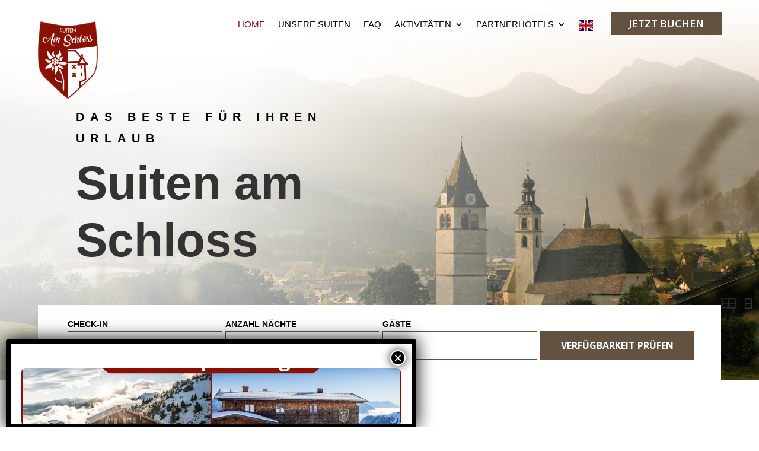

--- FILE ---
content_type: text/css
request_url: https://www.amschloss.at/wp-content/et-cache/5/et-core-unified-tb-899-tb-898-deferred-5.min.css?ver=1763738081
body_size: 2195
content:
.et-pb-contact-message{position:relative;text-align:center;font-size:18px;color:#000}div.et_pb_section.et_pb_section_0{background-image:radial-gradient(circle at top left,rgba(255,255,255,0.89) 30%,rgba(255,255,255,0) 80%),url(https://www.amschloss.at/wp-content/uploads/2024/03/Landschaft-Panorama-Kirche-Tuerme-Suedberge-Sommer-Sonnenaufgang-c-Kitzbuehel-Tourismus-Kopie-2.jpg)!important}.et_pb_section_0.et_pb_section{padding-top:12vw;padding-right:0px;padding-bottom:0px;padding-left:0px}.et_pb_text_0 h1{font-family:'Raleway',Helvetica,Arial,Lucida,sans-serif;font-weight:700;font-size:80px;line-height:1.2em}.et_pb_text_0 h5{font-family:'Raleway',Helvetica,Arial,Lucida,sans-serif;font-weight:700;text-transform:uppercase;font-size:20px;color:#000000!important;letter-spacing:0.5em;line-height:1.8em}.et_pb_row_1{background-color:#ffffff;box-shadow:0px 12px 18px -6px rgba(0,0,0,0.15);transition:margin 300ms ease 0ms}.et_pb_row_1,body #page-container .et-db #et-boc .et-l .et_pb_row_1.et_pb_row,body.et_pb_pagebuilder_layout.single #page-container #et-boc .et-l .et_pb_row_1.et_pb_row,body.et_pb_pagebuilder_layout.single.et_full_width_page #page-container #et-boc .et-l .et_pb_row_1.et_pb_row,.et_pb_row_1,body .pum-container .et-db #et-boc .et-l .et_pb_row_1.et_pb_row,body.et_pb_pagebuilder_layout.single #page-container #et-boc .et-l .et_pb_row_1.et_pb_row,body.et_pb_pagebuilder_layout.single.et_full_width_page #page-container #et-boc .et-l .et_pb_row_1.et_pb_row,.et_pb_row_1,body #page-container .et-db .pum .et-l .et_pb_row_1.et_pb_row,body.et_pb_pagebuilder_layout.single #page-container #et-boc .et-l .et_pb_row_1.et_pb_row,body.et_pb_pagebuilder_layout.single.et_full_width_page #page-container #et-boc .et-l .et_pb_row_1.et_pb_row,.et_pb_row_1,body .pum-container .et-db .pum .et-l .et_pb_row_1.et_pb_row,body.et_pb_pagebuilder_layout.single #page-container #et-boc .et-l .et_pb_row_1.et_pb_row,body.et_pb_pagebuilder_layout.single.et_full_width_page #page-container #et-boc .et-l .et_pb_row_1.et_pb_row,.et_pb_row_2,body #page-container .et-db #et-boc .et-l .et_pb_row_2.et_pb_row,body.et_pb_pagebuilder_layout.single #page-container #et-boc .et-l .et_pb_row_2.et_pb_row,body.et_pb_pagebuilder_layout.single.et_full_width_page #page-container #et-boc .et-l .et_pb_row_2.et_pb_row,.et_pb_row_2,body .pum-container .et-db #et-boc .et-l .et_pb_row_2.et_pb_row,body.et_pb_pagebuilder_layout.single #page-container #et-boc .et-l .et_pb_row_2.et_pb_row,body.et_pb_pagebuilder_layout.single.et_full_width_page #page-container #et-boc .et-l .et_pb_row_2.et_pb_row,.et_pb_row_2,body #page-container .et-db .pum .et-l .et_pb_row_2.et_pb_row,body.et_pb_pagebuilder_layout.single #page-container #et-boc .et-l .et_pb_row_2.et_pb_row,body.et_pb_pagebuilder_layout.single.et_full_width_page #page-container #et-boc .et-l .et_pb_row_2.et_pb_row,.et_pb_row_2,body .pum-container .et-db .pum .et-l .et_pb_row_2.et_pb_row,body.et_pb_pagebuilder_layout.single #page-container #et-boc .et-l .et_pb_row_2.et_pb_row,body.et_pb_pagebuilder_layout.single.et_full_width_page #page-container #et-boc .et-l .et_pb_row_2.et_pb_row{width:90%;max-width:90%}.et_pb_row_2{background-color:#ffffff;margin-top:2vw!important;box-shadow:0px 12px 18px -6px rgba(0,0,0,0.15);transition:margin 300ms ease 0ms}.et_pb_code_0{margin-top:20px!important;margin-right:40px!important}.et_pb_row_3.et_pb_row{padding-top:27px!important;padding-right:0px!important;padding-bottom:0px!important;padding-left:0px!important;padding-top:27px;padding-right:0px;padding-bottom:0;padding-left:0px}.et_pb_text_1{line-height:2em;font-size:16px;line-height:2em;max-width:700px}.et_pb_text_1 h2,.et_pb_text_2 h2{font-family:'Raleway',Helvetica,Arial,Lucida,sans-serif;font-weight:700;font-size:50px;line-height:1.4em}.et_pb_text_1 h6,.et_pb_text_2 h6,.et_pb_text_5 h6,.et_pb_text_6 h6,.et_pb_text_7 h6,.et_pb_text_8 h6{font-family:'Raleway',Helvetica,Arial,Lucida,sans-serif;font-weight:700;text-transform:uppercase;font-size:16px;letter-spacing:5px;line-height:1.8em}.et_pb_text_2{line-height:1.8em;font-size:16px;line-height:1.8em;max-width:700px}.et_pb_row_4.et_pb_row{margin-top:30px!important;margin-bottom:30px!important}.et_pb_image_0 .et_pb_image_wrap img,.et_pb_image_1 .et_pb_image_wrap img{max-height:350px}.et_pb_image_0,.et_pb_image_1{width:100%;max-width:100%!important;text-align:left;margin-left:0}.et_pb_image_0 .et_pb_image_wrap,.et_pb_image_0 img,.et_pb_image_1 .et_pb_image_wrap,.et_pb_image_1 img{width:100%}.et_pb_text_3,.et_pb_text_4{line-height:2em;line-height:2em}.et_pb_text_3 h3,.et_pb_text_4 h3{font-family:'Raleway',Helvetica,Arial,Lucida,sans-serif;font-weight:700;text-transform:uppercase;font-size:20px;line-height:1.2em}.et_pb_button_0_wrapper .et_pb_button_0,.et_pb_button_0_wrapper .et_pb_button_0:hover,.et_pb_button_1_wrapper .et_pb_button_1,.et_pb_button_1_wrapper .et_pb_button_1:hover,.et_pb_button_3_wrapper .et_pb_button_3,.et_pb_button_3_wrapper .et_pb_button_3:hover,.et_pb_button_4_wrapper .et_pb_button_4,.et_pb_button_4_wrapper .et_pb_button_4:hover{padding-left:0px!important}body #page-container .et_pb_section .et_pb_button_0,body .pum-container .et_pb_section .et_pb_button_0,body #page-container .et_pb_section .et_pb_button_1,body .pum-container .et_pb_section .et_pb_button_1,body #page-container .et_pb_section .et_pb_button_3,body .pum-container .et_pb_section .et_pb_button_3,body #page-container .et_pb_section .et_pb_button_4,body .pum-container .et_pb_section .et_pb_button_4{color:#635142!important;border-color:rgba(0,0,0,0);border-radius:0px;font-size:16px;font-family:'Raleway',Helvetica,Arial,Lucida,sans-serif!important;font-weight:700!important;padding-right:2em;background-color:rgba(178,185,196,0)}body #page-container .et_pb_section .et_pb_button_0:hover,body .pum-container .et_pb_section .et_pb_button_0:hover,body #page-container .et_pb_section .et_pb_button_1:hover,body .pum-container .et_pb_section .et_pb_button_1:hover,body #page-container .et_pb_section .et_pb_button_2:hover,body .pum-container .et_pb_section .et_pb_button_2:hover,body #page-container .et_pb_section .et_pb_button_3:hover,body .pum-container .et_pb_section .et_pb_button_3:hover,body #page-container .et_pb_section .et_pb_button_4:hover,body .pum-container .et_pb_section .et_pb_button_4:hover{border-radius:0px!important}body #page-container .et_pb_section .et_pb_button_0:hover:after,body .pum-container .et_pb_section .et_pb_button_0:hover:after,body #page-container .et_pb_section .et_pb_button_1:hover:after,body .pum-container .et_pb_section .et_pb_button_1:hover:after,body #page-container .et_pb_section .et_pb_button_3:hover:after,body .pum-container .et_pb_section .et_pb_button_3:hover:after,body #page-container .et_pb_section .et_pb_button_4:hover:after,body .pum-container .et_pb_section .et_pb_button_4:hover:after{margin-left:.3em;left:auto;margin-left:.3em}body #page-container .et_pb_section .et_pb_button_0:after,body .pum-container .et_pb_section .et_pb_button_0:after,body #page-container .et_pb_section .et_pb_button_1:after,body .pum-container .et_pb_section .et_pb_button_1:after,body #page-container .et_pb_section .et_pb_button_4:after,body .pum-container .et_pb_section .et_pb_button_4:after{color:#635142;line-height:inherit;font-size:inherit!important;opacity:1;margin-left:.3em;left:auto;font-family:ETmodules!important;font-weight:400!important}.et_pb_button_0,.et_pb_button_1,.et_pb_button_2,.et_pb_button_3,.et_pb_button_4{transition:border-radius 300ms ease 0ms}.et_pb_button_0,.et_pb_button_0:after,.et_pb_button_1,.et_pb_button_1:after,.et_pb_button_2,.et_pb_button_2:after,.et_pb_button_3,.et_pb_button_3:after,.et_pb_button_4,.et_pb_button_4:after{transition:all 300ms ease 0ms}div.et_pb_section.et_pb_section_3{background-image:linear-gradient(150deg,#635142 25%,rgba(99,81,66,0.36) 100%),url(https://www.amschloss.at/wp-content/uploads/2024/03/IMGG1653-HDR-Kopie.jpg)!important}.et_pb_text_5{line-height:2em;font-size:16px;line-height:2em;max-width:800px}.et_pb_text_5 h2,.et_pb_text_6 h2,.et_pb_text_7 h2,.et_pb_text_8 h2{font-family:'Raleway',Helvetica,Arial,Lucida,sans-serif;font-weight:700;font-size:50px;line-height:1.2em}.et_pb_testimonial_0.et_pb_testimonial .et_pb_testimonial_content,.et_pb_testimonial_1.et_pb_testimonial .et_pb_testimonial_content,.et_pb_testimonial_2.et_pb_testimonial .et_pb_testimonial_content,.et_pb_testimonial_3.et_pb_testimonial .et_pb_testimonial_content{font-style:italic;letter-spacing:0.5px;line-height:1.8em}.et_pb_testimonial_0 .et_pb_testimonial_portrait,.et_pb_testimonial_0 .et_pb_testimonial_portrait:before,.et_pb_testimonial_1 .et_pb_testimonial_portrait,.et_pb_testimonial_1 .et_pb_testimonial_portrait:before,.et_pb_testimonial_2 .et_pb_testimonial_portrait,.et_pb_testimonial_2 .et_pb_testimonial_portrait:before,.et_pb_testimonial_3 .et_pb_testimonial_portrait,.et_pb_testimonial_3 .et_pb_testimonial_portrait:before{border-radius:0px 0px 0px 0px;overflow:hidden}.et_pb_testimonial_0,.et_pb_testimonial_1,.et_pb_testimonial_2,.et_pb_testimonial_3{max-width:600px}.et_pb_testimonial_0 .et_pb_testimonial_portrait,.et_pb_testimonial_1 .et_pb_testimonial_portrait,.et_pb_testimonial_2 .et_pb_testimonial_portrait,.et_pb_testimonial_3 .et_pb_testimonial_portrait{width:60px!important;height:60px!important}.et_pb_text_6{line-height:2em;font-size:16px;line-height:2em;max-width:512px}.et_pb_blurb_0.et_pb_blurb .et_pb_module_header,.et_pb_blurb_0.et_pb_blurb .et_pb_module_header a,.et_pb_blurb_1.et_pb_blurb .et_pb_module_header,.et_pb_blurb_1.et_pb_blurb .et_pb_module_header a,.et_pb_blurb_2.et_pb_blurb .et_pb_module_header,.et_pb_blurb_2.et_pb_blurb .et_pb_module_header a,.et_pb_blurb_3.et_pb_blurb .et_pb_module_header,.et_pb_blurb_3.et_pb_blurb .et_pb_module_header a,.et_pb_blurb_4.et_pb_blurb .et_pb_module_header,.et_pb_blurb_4.et_pb_blurb .et_pb_module_header a,.et_pb_blurb_5.et_pb_blurb .et_pb_module_header,.et_pb_blurb_5.et_pb_blurb .et_pb_module_header a,.et_pb_blurb_7.et_pb_blurb .et_pb_module_header,.et_pb_blurb_7.et_pb_blurb .et_pb_module_header a,.et_pb_blurb_8.et_pb_blurb .et_pb_module_header,.et_pb_blurb_8.et_pb_blurb .et_pb_module_header a,.et_pb_blurb_12.et_pb_blurb .et_pb_module_header,.et_pb_blurb_12.et_pb_blurb .et_pb_module_header a,.et_pb_blurb_13.et_pb_blurb .et_pb_module_header,.et_pb_blurb_13.et_pb_blurb .et_pb_module_header a{font-family:'Raleway',Helvetica,Arial,Lucida,sans-serif;font-weight:700;font-size:20px;line-height:1.2em}.et_pb_blurb_0.et_pb_blurb p,.et_pb_blurb_0.et_pb_blurb,.et_pb_blurb_1.et_pb_blurb p,.et_pb_blurb_1.et_pb_blurb,.et_pb_blurb_2.et_pb_blurb p,.et_pb_blurb_2.et_pb_blurb,.et_pb_blurb_3.et_pb_blurb p,.et_pb_blurb_3.et_pb_blurb,.et_pb_blurb_4.et_pb_blurb p,.et_pb_blurb_4.et_pb_blurb,.et_pb_blurb_5.et_pb_blurb p,.et_pb_blurb_5.et_pb_blurb,.et_pb_blurb_6.et_pb_blurb p,.et_pb_blurb_6.et_pb_blurb,.et_pb_blurb_7.et_pb_blurb p,.et_pb_blurb_7.et_pb_blurb,.et_pb_blurb_8.et_pb_blurb p,.et_pb_blurb_8.et_pb_blurb,.et_pb_blurb_12.et_pb_blurb p,.et_pb_blurb_13.et_pb_blurb p{line-height:2em}.et_pb_blurb_0 .et-pb-icon,.et_pb_blurb_1 .et-pb-icon,.et_pb_blurb_2 .et-pb-icon,.et_pb_blurb_3 .et-pb-icon,.et_pb_blurb_4 .et-pb-icon,.et_pb_blurb_5 .et-pb-icon,.et_pb_blurb_6 .et-pb-icon,.et_pb_blurb_7 .et-pb-icon,.et_pb_blurb_8 .et-pb-icon{font-size:23px;color:#635142;font-family:ETmodules!important;font-weight:400!important}.et_pb_blurb_6.et_pb_blurb .et_pb_module_header,.et_pb_blurb_6.et_pb_blurb .et_pb_module_header a{font-family:'Raleway',Helvetica,Arial,Lucida,sans-serif;font-weight:700;font-size:20px;line-height:1.4em}div.et_pb_section.et_pb_section_5{background-image:linear-gradient(150deg,#635142 25%,rgba(99,81,66,0.15) 100%),url(https://www.amschloss.at/wp-content/uploads/2024/03/IMGG1737-HDR.jpg)!important}.et_pb_section_5.et_pb_section{padding-top:140px;padding-right:0px;padding-bottom:300px;padding-left:0px}.et_pb_text_7,.et_pb_text_8{line-height:2em;font-size:16px;line-height:2em}body #page-container .et_pb_section .et_pb_button_2,body .pum-container .et_pb_section .et_pb_button_2{color:#000000!important;border-width:10px!important;border-color:rgba(0,0,0,0);border-radius:0px;font-family:'Raleway',Helvetica,Arial,Lucida,sans-serif!important;font-weight:700!important;background-color:#ffffff}.et_pb_section_6{border-color:#ffffff;border-left-width:10vw}.et_pb_section_6.et_pb_section{margin-top:-160px;background-color:#ffffff!important}.et_pb_blurb_9.et_pb_blurb .et_pb_module_header,.et_pb_blurb_9.et_pb_blurb .et_pb_module_header a,.et_pb_blurb_10.et_pb_blurb .et_pb_module_header,.et_pb_blurb_10.et_pb_blurb .et_pb_module_header a,.et_pb_blurb_11.et_pb_blurb .et_pb_module_header,.et_pb_blurb_11.et_pb_blurb .et_pb_module_header a{font-family:'Raleway',Helvetica,Arial,Lucida,sans-serif;font-weight:700;line-height:1.4em}.et_pb_blurb_9 .et-pb-icon,.et_pb_blurb_10 .et-pb-icon,.et_pb_blurb_11 .et-pb-icon{font-size:24px;color:#635142;font-family:ETmodules!important;font-weight:400!important}.et_pb_row_14{border-top-width:2px;border-color:#f5f5f5}.et_pb_row_14.et_pb_row{padding-top:60px!important;margin-top:40px!important;padding-top:60px}.et_pb_blurb_12.et_pb_blurb,.et_pb_blurb_13.et_pb_blurb{line-height:2em;margin-bottom:10px!important}.et_pb_blurb_12.et_pb_blurb .et_pb_blurb_description ul li{list-style-type:square!important}body #page-container .et_pb_section .et_pb_button_3:after,body .pum-container .et_pb_section .et_pb_button_3:after{line-height:inherit;font-size:inherit!important;opacity:1;margin-left:.3em;left:auto;font-family:ETmodules!important;font-weight:400!important}.et_pb_image_2{max-width:50px;text-align:center}ul.et_pb_social_media_follow_0 a.icon{border-radius:100px 100px 100px 100px}.et_pb_column_2{background-color:#FFFFFF}.et_pb_social_media_follow_network_0 a.icon,.et_pb_social_media_follow_network_1 a.icon,.et_pb_social_media_follow_network_2 a.icon{background-color:#890B0C!important}.et_pb_social_media_follow li.et_pb_social_media_follow_network_0 a,.et_pb_social_media_follow li.et_pb_social_media_follow_network_1 a,.et_pb_social_media_follow li.et_pb_social_media_follow_network_2 a{padding-top:6px;padding-right:6px;padding-bottom:6px;padding-left:6px;width:auto;height:auto}.et_pb_social_media_follow_network_0,.et_pb_social_media_follow_network_1,.et_pb_social_media_follow_network_2{margin-top:4px!important;margin-right:4px!important;margin-bottom:4px!important;margin-left:4px!important}.et_pb_row_1.et_pb_row{padding-top:0px!important;padding-bottom:0px!important;padding-left:50px!important;margin-top:2vw!important;margin-left:auto!important;margin-right:auto!important}.et_pb_sticky .et_pb_row_1{margin-top:0vw!important}.et_pb_row_2.et_pb_row{padding-top:0px!important;padding-bottom:0px!important;padding-left:50px!important;margin-left:auto!important;margin-right:auto!important;padding-top:0;padding-bottom:0px;padding-left:50px}.et_pb_sticky.et_pb_row_2{margin-top:0vw!important;box-shadow:0px 12px 18px -6px rgba(0,0,0,0.15)}.et_pb_text_1.et_pb_module,.et_pb_text_2.et_pb_module,.et_pb_testimonial_0.et_pb_module,.et_pb_testimonial_1.et_pb_module,.et_pb_testimonial_2.et_pb_module,.et_pb_testimonial_3.et_pb_module{margin-left:auto!important;margin-right:auto!important}@media only screen and (min-width:981px){.et_pb_section_6{max-width:90%}}@media only screen and (max-width:980px){.et_pb_text_0 h1{font-size:48px}.et_pb_text_0 h5{font-size:14px}.et_pb_row_1.et_pb_row{padding-left:7vw!important}.et_pb_row_2.et_pb_row{padding-left:7vw!important;padding-left:7vw!important}.et_pb_text_1 h2,.et_pb_text_2 h2,.et_pb_text_3 h3,.et_pb_text_4 h3,.et_pb_text_5 h2,.et_pb_text_6 h2,.et_pb_text_7 h2,.et_pb_text_8 h2{font-size:35px}.et_pb_image_0,.et_pb_image_1{text-align:center;margin-left:auto;margin-right:auto}body #page-container .et_pb_section .et_pb_button_0:after,body .pum-container .et_pb_section .et_pb_button_0:after,body #page-container .et_pb_section .et_pb_button_1:after,body .pum-container .et_pb_section .et_pb_button_1:after,body #page-container .et_pb_section .et_pb_button_3:after,body .pum-container .et_pb_section .et_pb_button_3:after,body #page-container .et_pb_section .et_pb_button_4:after,body .pum-container .et_pb_section .et_pb_button_4:after{line-height:inherit;font-size:inherit!important;margin-left:.3em;left:auto;display:inline-block;opacity:1;content:attr(data-icon);font-family:ETmodules!important;font-weight:400!important}body #page-container .et_pb_section .et_pb_button_0:before,body .pum-container .et_pb_section .et_pb_button_0:before,body #page-container .et_pb_section .et_pb_button_1:before,body .pum-container .et_pb_section .et_pb_button_1:before,body #page-container .et_pb_section .et_pb_button_3:before,body .pum-container .et_pb_section .et_pb_button_3:before,body #page-container .et_pb_section .et_pb_button_4:before,body .pum-container .et_pb_section .et_pb_button_4:before{display:none}body #page-container .et_pb_section .et_pb_button_0:hover:after,body .pum-container .et_pb_section .et_pb_button_0:hover:after,body #page-container .et_pb_section .et_pb_button_1:hover:after,body .pum-container .et_pb_section .et_pb_button_1:hover:after,body #page-container .et_pb_section .et_pb_button_3:hover:after,body .pum-container .et_pb_section .et_pb_button_3:hover:after,body #page-container .et_pb_section .et_pb_button_4:hover:after,body .pum-container .et_pb_section .et_pb_button_4:hover:after{margin-left:.3em;left:auto;margin-left:.3em}body #page-container .et_pb_section .et_pb_button_2:after,body .pum-container .et_pb_section .et_pb_button_2:after{display:inline-block;opacity:0}body #page-container .et_pb_section .et_pb_button_2:hover:after,body .pum-container .et_pb_section .et_pb_button_2:hover:after{opacity:1}.et_pb_section_6{border-left-width:10vw}.et_pb_row_14{border-top-width:2px}.et_pb_image_2 .et_pb_image_wrap img{width:auto}}@media only screen and (max-width:767px){.et_pb_text_0 h1{font-size:32px}.et_pb_text_0 h5{font-size:12px}.et_pb_row_1.et_pb_row{padding-left:10vw!important}.et_pb_row_2.et_pb_row{padding-left:10vw!important;padding-left:10vw!important}.et_pb_text_1 h2,.et_pb_text_2 h2,.et_pb_text_3 h3,.et_pb_text_4 h3,.et_pb_text_5 h2,.et_pb_text_6 h2,.et_pb_text_7 h2,.et_pb_text_8 h2{font-size:25px}body #page-container .et_pb_section .et_pb_button_0:after,body .pum-container .et_pb_section .et_pb_button_0:after,body #page-container .et_pb_section .et_pb_button_1:after,body .pum-container .et_pb_section .et_pb_button_1:after,body #page-container .et_pb_section .et_pb_button_3:after,body .pum-container .et_pb_section .et_pb_button_3:after,body #page-container .et_pb_section .et_pb_button_4:after,body .pum-container .et_pb_section .et_pb_button_4:after{line-height:inherit;font-size:inherit!important;margin-left:.3em;left:auto;display:inline-block;opacity:1;content:attr(data-icon);font-family:ETmodules!important;font-weight:400!important}body #page-container .et_pb_section .et_pb_button_0:before,body .pum-container .et_pb_section .et_pb_button_0:before,body #page-container .et_pb_section .et_pb_button_1:before,body .pum-container .et_pb_section .et_pb_button_1:before,body #page-container .et_pb_section .et_pb_button_3:before,body .pum-container .et_pb_section .et_pb_button_3:before,body #page-container .et_pb_section .et_pb_button_4:before,body .pum-container .et_pb_section .et_pb_button_4:before{display:none}body #page-container .et_pb_section .et_pb_button_0:hover:after,body .pum-container .et_pb_section .et_pb_button_0:hover:after,body #page-container .et_pb_section .et_pb_button_1:hover:after,body .pum-container .et_pb_section .et_pb_button_1:hover:after,body #page-container .et_pb_section .et_pb_button_3:hover:after,body .pum-container .et_pb_section .et_pb_button_3:hover:after,body #page-container .et_pb_section .et_pb_button_4:hover:after,body .pum-container .et_pb_section .et_pb_button_4:hover:after{margin-left:.3em;left:auto;margin-left:.3em}body #page-container .et_pb_section .et_pb_button_2:after,body .pum-container .et_pb_section .et_pb_button_2:after{display:inline-block;opacity:0}body #page-container .et_pb_section .et_pb_button_2:hover:after,body .pum-container .et_pb_section .et_pb_button_2:hover:after{opacity:1}.et_pb_section_6{border-left-width:0vw;max-width:100%}.et_pb_row_14{border-top-width:2px}.et_pb_image_2 .et_pb_image_wrap img{width:auto}}